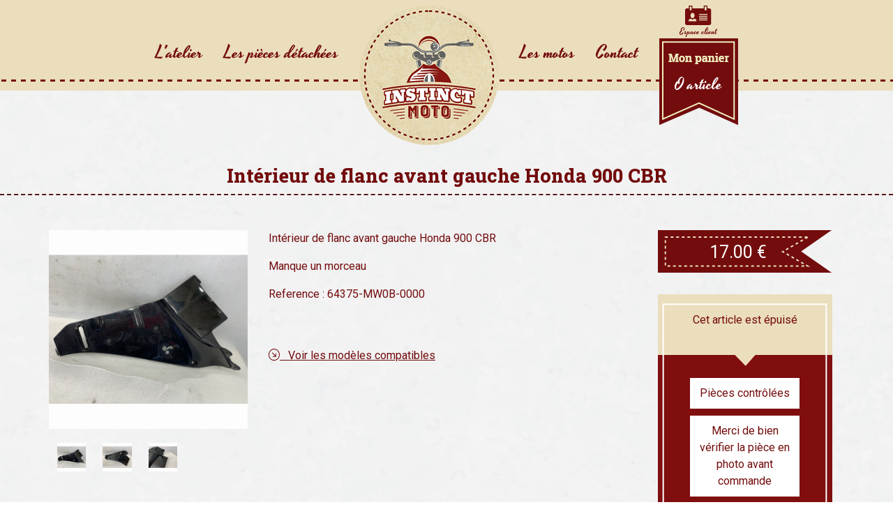

--- FILE ---
content_type: text/html; charset=UTF-8
request_url: https://www.instinct-moto.fr/pieces-detachees-moto/1560-interieur-de-flanc-avant-gauche-honda-900-cbr
body_size: 3907
content:

<!DOCTYPE html>
<html lang="fr">
  <head>
  	<base href="https://www.instinct-moto.fr/" />
	<title>Instinct Moto - Intérieur de flanc avant gauche Honda 900 CBR d'occasion</title>
	<meta name="description" content="Int&eacute;rieur de flanc avant gauche Honda 900 CBR

Manque un morceau

Reference : 64375-MW0B-" />
    <meta charset="utf-8" />
    <meta name="viewport" content="width=device-width, initial-scale=1.0" />
    <meta name="author" content="" />
    <link rel="shortcut icon" href="ico/favicon.png" />

    <!-- Bootstrap core CSS -->
    <link rel="preconnect" href="https://fonts.gstatic.com">
	<link href="https://fonts.googleapis.com/css2?family=Roboto&display=swap" rel="stylesheet">
    <link href="minimizer/less.css" rel="stylesheet" type="text/css">
	
		<link rel="canonical" href="https://www.instinct-moto.fr/pieces-detachees-moto/1560-interieur-de-flanc-avant-gauche-honda-900-cbr" />
	
		<meta property="og:site_name" content="Instinct Moto"/>
	<meta property="og:title" content="Instinct Moto - Intérieur de flanc avant gauche Honda 900 CBR d'occasion" />
	<meta property="og:type" content="website" />
	<meta property="og:url" content="https://www.instinct-moto.fr/pieces-detachees-moto/1560-interieur-de-flanc-avant-gauche-honda-900-cbr" />
	<meta property="og:image" content="https://www.instinct-moto.fr/media/w-800-h-600-instinct-moto-interieur-de-flanc-avant-gauche-honda-900-cbr-023839300-1659564476.jpg" />
	<meta property="og:description" content="Int&eacute;rieur de flanc avant gauche Honda 900 CBR

Manque un morceau

Reference : 64375-MW0B-" />
	<meta property="og:image:type" content="image/jpeg">	
	<meta property="og:image:width" content="800">
	<meta property="og:image:height" content="600">
	
	<!-- Favicon -->
    <link rel="shortcut icon" href="ico/favicon.png" />
	<link rel="apple-touch-icon" sizes="57x57" href="ico/apple-icon-57x57.png">
	<link rel="apple-touch-icon" sizes="60x60" href="ico/apple-icon-60x60.png">
	<link rel="apple-touch-icon" sizes="72x72" href="ico/apple-icon-72x72.png">
	<link rel="apple-touch-icon" sizes="76x76" href="ico/apple-icon-76x76.png">
	<link rel="apple-touch-icon" sizes="114x114" href="ico/apple-icon-114x114.png">
	<link rel="apple-touch-icon" sizes="120x120" href="ico/apple-icon-120x120.png">
	<link rel="apple-touch-icon" sizes="144x144" href="ico/apple-icon-144x144.png">
	<link rel="apple-touch-icon" sizes="152x152" href="ico/apple-icon-152x152.png">
	<link rel="apple-touch-icon" sizes="180x180" href="ico/apple-icon-180x180.png">
	<link rel="icon" type="image/png" sizes="192x192"  href="ico/android-icon-192x192.png">
	<link rel="icon" type="image/png" sizes="32x32" href="ico/favicon-32x32.png">
	<link rel="icon" type="image/png" sizes="96x96" href="ico/favicon-96x96.png">
	<link rel="icon" type="image/png" sizes="16x16" href="ico/favicon-16x16.png">
	<link rel="manifest" href="ico/manifest.json">
	<meta name="msapplication-TileColor" content="#ffffff">
	<meta name="msapplication-TileImage" content="ico/ms-icon-144x144.png">
	<meta name="theme-color" content="#ffffff">
	
    <!-- HTML5 shim and Respond.js IE8 support of HTML5 elements and media queries -->
    <!--[if lt IE 9]>
      <script src="https://oss.maxcdn.com/libs/html5shiv/3.7.0/html5shiv.js"></script>
      <script src="https://oss.maxcdn.com/libs/respond.js/1.3.0/respond.min.js"></script>
    <![endif]-->
    
	<script>function redirectTo(url){ document.location.href="https://www.instinct-moto.fr/"+url; }</script>
	
	<!-- Matomo -->
<script>
  var _paq = window._paq = window._paq || [];
  /* tracker methods like "setCustomDimension" should be called before "trackPageView" */
  _paq.push(['trackPageView']);
  _paq.push(['enableLinkTracking']);
  (function() {
    var u="https://chart.factorit.fr/";
    _paq.push(['setTrackerUrl', u+'matomo.php']);
    _paq.push(['setSiteId', '87']);
    var d=document, g=d.createElement('script'), s=d.getElementsByTagName('script')[0];
    g.async=true; g.src=u+'matomo.js'; s.parentNode.insertBefore(g,s);
  })();
</script>
<!-- End Matomo Code -->


  </head>

  <body>
  <script type="application/ld+json">
{
  "@context" : "http://schema.org",
  "@type" : "Organization",
  "name" : "Instinct Moto",
  "url" : "https://www.instinct-moto.fr/",
  "sameAs" : [
	    "https://www.facebook.com/Instinctmoto",
	    "https://g.page/r/CRymqJO3pnfTEBA"
	 ]
}
</script>

	<div id="global_menu">
		<div class="container">
			<nav class="navbar navbar-expand-lg navbar-light">
			  <div class="container-fluid">
			  	<p class="text-center d-block d-lg-none"><a href="./"><img src="images/mini-logo.png" alt="Instinct moto vendée" /></a></p>
			  	<div class="text-end">
				    <button class="navbar-toggler text-end" type="button" data-bs-toggle="collapse" data-bs-target="#navbarNavDropdown" aria-controls="navbarNavDropdown" aria-expanded="false" aria-label="Toggle navigation">
				      <span class="navbar-toggler-icon"><i class="bi bi-list"></i></span>
				    </button>
				   </div>
			    <div class="collapse navbar-collapse" id="navbarNavDropdown">
			      <ul class="navbar-nav mx-auto yesteryear">
			        <li class="nav-item"><a class="nav-link active menupad" aria-current="page" href="atelier-moto-vendee-reparation-customisation">L'atelier</a></li>
			        <li class="nav-item"><a class="nav-link active menupad" aria-current="page" href="pieces-detachees-moto">Les pièces détachées</a></li>
			        <li class="nav-item"><a class="nav-link active d-none d-lg-block" aria-current="page" href="./"><img src="images/logo-instinct-moto.png"  alt="Instinct moto vendée" id="logo"/></a></li>
			        <li class="nav-item"><a class="nav-link active menupad" aria-current="page" href="vente-moto-occasion-vendee">Les motos</a></li>
			        <li class="nav-item"><a class="nav-link active menupad" aria-current="page" href="contact-acces-instinct-moto-vendee">Contact</a></li>
			        <li class="nav-item d-block d-sm-none"><a class="nav-link active menupad" aria-current="page" href="espace-client">Espace client</a></li>
			        <li class="nav-item d-block d-sm-none"><a class="nav-link active menupad" aria-current="page" href="commande/panier">Panier</a></li>
			        <li class="nav-item text-center menupan d-none d-lg-block"><a class="nav-link active menupad" aria-current="page">
			        	<span class="clickable" onclick="redirectTo('espace-client')"><img src="images/profile.png" alt="Instinct moto pièce détachées" /><br/>Espace client</span>
			        	<div id="enc_panier" onclick="redirectTo('commande/panier')" class="clickable">
			        		<img src="images/panier.png"  alt="Instinct moto vente en ligne pièce détachée"/>
			        		<p id="panier">0 article</p>
			        	</div>
			        </a></li>
			      </ul>
			    </div>
			  </div>
			</nav>
		</div>
	</div>	<div id="contenu">
		<h1 class="text-center bordeau slab">Intérieur de flanc avant gauche Honda 900 CBR</h1>
		<div class="container">
			<div class="row" id="fiche_article">
				<div class="col-12 col-sm-12 col-md-3">
					<div class="row">
						<div id="image_big" class="col-12 nopadding nomargin">
							<a href="media/w-1080-instinct-moto-interieur-de-flanc-avant-gauche-honda-900-cbr-023839300-1659564476.jpg" class="photo_frame" rel="photo_frame" ><img src="media/w-650-h-650-zc-2-instinct-moto-interieur-de-flanc-avant-gauche-honda-900-cbr-023839300-1659564476.jpg" alt="Intérieur de flanc avant gauche Honda 900 CBR" class="img-responsive nopadding nomargin zoom_produit" /></a>
						</div>
						<div class="row">
																<div class="col-3 thumblist ">
										<a href="media/w-1080-instinct-moto-interieur-de-flanc-avant-gauche-honda-900-cbr-023839300-1659564476.jpg" class="photo_frame" rel="photo_frame" ><img src="media/w-650-h-650-zc-2-instinct-moto-interieur-de-flanc-avant-gauche-honda-900-cbr-023839300-1659564476.jpg" alt="Intérieur de flanc avant gauche Honda 900 CBR" class="thumb img-responsive" /></a>
									</div>
																		<div class="col-3 thumblist ">
										<a href="media/w-1080-instinct-moto-interieur-de-flanc-avant-gauche-honda-900-cbr-080033700-1659564484.jpg" class="photo_frame" rel="photo_frame" ><img src="media/w-650-h-650-zc-2-instinct-moto-interieur-de-flanc-avant-gauche-honda-900-cbr-080033700-1659564484.jpg" alt="Intérieur de flanc avant gauche Honda 900 CBR" class="thumb img-responsive" /></a>
									</div>
																		<div class="col-3 thumblist ">
										<a href="media/w-1080-instinct-moto-interieur-de-flanc-avant-gauche-honda-900-cbr-046928100-1659564465.jpg" class="photo_frame" rel="photo_frame" ><img src="media/w-650-h-650-zc-2-instinct-moto-interieur-de-flanc-avant-gauche-honda-900-cbr-046928100-1659564465.jpg" alt="Intérieur de flanc avant gauche Honda 900 CBR" class="thumb img-responsive" /></a>
									</div>
															</div>
						
					</div>
				</div>
				<div class="col-xs-12 col-sm-6 padlarge">
					<p>Int&eacute;rieur de flanc avant gauche Honda 900 CBR</p>

<p>Manque un morceau</p>

<p>Reference : 64375-MW0B-0000</p>
					
					
					
				<div class="row">
					
					<p class="clickable" onclick="$('#compatibles').fadeToggle(); "><br/><br/><u><i class="bi bi-arrow-down-right-circle"></i>&nbsp; &nbsp;Voir les modèles compatibles</u></p>
					<div id="compatibles">
						<table id="recapitulatif_panier">
						<tr>
							<th>Marque</th>
							<th>Cylindrée</th>
							<th>Modèle</th>
							<th>Millésime</th>
						</tr>
															<tr>
									<td>Honda</td>
									<td>900</td>
									<td>CBR</td>
									<td>1992 - 1993</td>
								
													</table>
					</div>
				</div>
					
				</div>
				<div class="col-xs-12 col-sm-6 col-md-3">
					<div class="prix text-center">
						<img src="images/prix2.png" class="img-responsive" alt="Instinct Moto - Intérieur de flanc avant gauche Honda 900 CBR d'occasion" />
						<p>17.00&nbsp;&euro;</p>
					</div>
					
					<div class="fanion text-center">
						<img src="images/fanion.png" class="img-responsive fanion-img" alt="Instinct Moto - Intérieur de flanc avant gauche Honda 900 CBR d'occasion" />
						<div class="ajout-panier">
							Cet article est épuisé							</div>
						<div class="infos-comp">
							<div class="item">Pièces contrôlées</div>
							<div class="item">Merci de bien vérifier la pièce en photo avant commande</div>
						</div>
					</div>
				</div>
				
			</div>
		</div>
	</div>

	<div id="footer">
		<div class="container">
			<div class="row yellow">
				<div class="col-12 col-sm-3 text-sm-end text-center">
					<p class="titre yesteryear">A propos</p>
					<p>
						<a href="./">Accueil</a><br/>
						<a href="atelier-moto-vendee-reparation-customisation">L'Atelier</a><br/>
						<a href="pieces-detachees-moto">Pièces détachées</a><br/>
						<a href="vente-moto-occasion-vendee">Les motos</a><br/>
						<a href="contact-acces-instinct-moto-vendee">Contact &amp; Accès</a><br/><br/>
						<img src="images/paiement-securise.png" alt="paiement sécurisé instinct moto"/>
					</p>
				</div>
				<div class="col-12 col-sm-6 text-center">
					<p class="titre yesteryear">Contactez-nous</p>
					<p>
						<img src="images/phone.png" class="icone" alt="telephone instinct moto" /><br/>
						07 87 03 35 94<br/>
						<img src="images/separateur.png" class="separateur" alt="instinct moto" /><br/>
						<img src="images/mail.png" class="icone" alt="instinct moto mail" /><br/>
						instinct-moto@outlook.fr<br/>
						<img src="images/separateur.png" class="separateur" alt="isnticnt moto la roche sur yon"/><br/>
						<img src="images/adresse.png" class="icone" alt="garage moto vendée" /><br/>
						Z.A DU VIVIER<br/>85430 NIEUL-LE-DOLENT<br/>
						
					</p>
				</div>
				<div class="col-12 col-sm-3 text-center text-sm-start">
					<p class="titre yesteryear">Service clients</p>
					<p class="lineheighted">
						<a href="pieces-detachees-moto-ancienne">Pièce détachée moto</a><br/>
						<a href="contact-acces-instinct-moto-vendee">Contact</a><br/>
						<a href="conditions-generales-de-vente">Livraison et retours</a><br/>
						<a href="conditions-generales-de-vente">Conditions générales de vente</a><br/>
						<a href="mentions-legales">Mentions légales</a><br/>
						<a href="mentions-legales">Politique de confidentialité</a><br/>
					</p>
				</div>
			</div>
		</div>
	</div>
	
	
	<!-- Bootstrap core JavaScript
    ================================================== -->
    <!-- Placed at the end of the document so the pages load faster -->
    <a href="fancy-suite.php" id="fancy_suite"></a>
    <script src="minimizer/less.js"></script>
	<script>	
		$('.triangle').css('border-right', $(window).width()+"px solid transparent");
		$('.triangle2').css('border-left', $(window).width()+"px solid transparent");
	</script>
	
	<script>
        $( function() {
	        $( "#slider-range" ).slider({
	        	range: true,
		        min: 1900,
		        max: 2026,
		        values: [ ,  ],
		        slide: function( event, ui ) {
		        $( "#annee_min" ).val(ui.values[ 0 ]);
		        $( "#annee_max" ).val(ui.values[ 1 ]);
		        $( "#annee_detail" ).html("Année : "+ui.values[ 0 ]+" - "+ui.values[ 1 ]+" km");
		        }
	        });
	        $( "#annee_min" ).val( $( "#slider-range" ).slider( "values", 0 ));
	        $( "#annee_max" ).val( $( "#slider-range" ).slider( "values", 1 ));
	        $( "#annee_detail" ).html( "Année : "+ $( "#slider-range" ).slider( "values", 0 )+" - "+$( "#slider-range" ).slider( "values", 1 )+" km");
        } );
    </script>
	<script>
        $( function() {
	        $( "#slider-range2" ).slider({
	        	range: true,
		        min: 0,
		        max: 50000,
		        step:500,
		        values: [ ,  ],
		        slide: function( event, ui ) {
		        $( "#prix_min" ).val(ui.values[ 0 ]);
		        $( "#prix_max" ).val(ui.values[ 1 ]);
		        $( "#prix_detail" ).html("Prix : "+ui.values[ 0 ]+" - "+ui.values[ 1 ]+" &euro;");
		        }
	        });
	        $( "#prix_min" ).val( $( "#slider-range2" ).slider( "values", 0 ));
	        $( "#prix_max" ).val( $( "#slider-range2" ).slider( "values", 1 ));
	        $( "#prix_detail" ).html( "Prix : "+ $( "#slider-range2" ).slider( "values", 0 )+" - "+$( "#slider-range2" ).slider( "values", 1 )+" &euro;");
        } );
    </script>
	
	 <link rel="stylesheet" href="https://cdnjs.cloudflare.com/ajax/libs/jqueryui/1.12.1/jquery-ui.min.css">
    <script src="https://code.jquery.com/ui/1.12.1/jquery-ui.js"></script>
    <script src="https://www.google.com/recaptcha/api.js" async defer></script>
    
	</body>
</html>